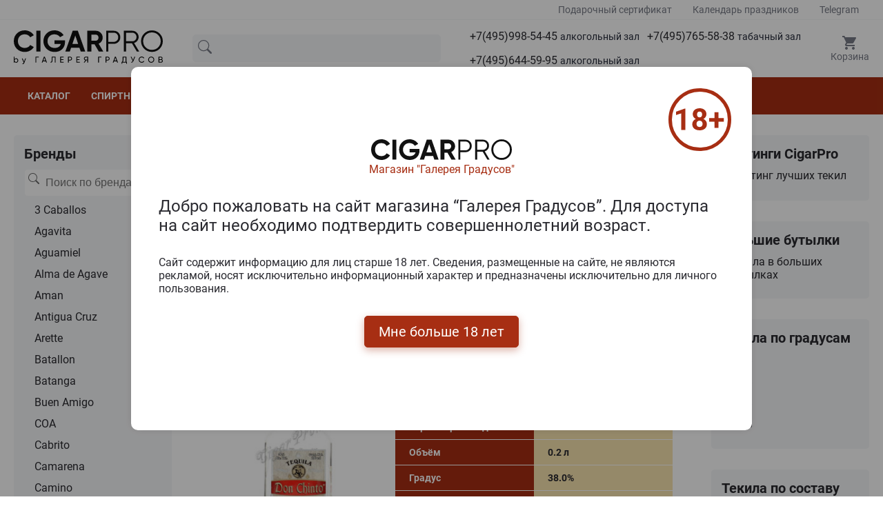

--- FILE ---
content_type: text/html; charset=UTF-8
request_url: https://www.cigarpro.ru/drinks/tequila/don-chinto/
body_size: 18725
content:
<!DOCTYPE html>
<html lang="ru">

<head>
    <link rel="icon" href="/favicon.svg" type="image/svg-xml">
    <meta charset="utf-8">
    <meta name="viewport" content="width=device-width, initial-scale=1">
    <meta name="csrf-token" content="u4tHr7F8J034uOtUHdvo6SH0PAY1egIaOF7zYXZA">

    <title>Купить текилу Дон Чинто в Москве - цена на текилу Don Chinto | Cigarpro.ru</title>

    <meta name="description" content="&quot;Купить текилу Дон Чинто можно в магазине &quot;&quot;Галерея Градусов&quot;&quot;! Широкий ассортимент, подробное описание, цены на текилу Don Chinto. ? +7(495)998-54-45&quot;">

    
    <link rel="stylesheet" href="/css/app.css?id=09dac38c7016c7d0d3f6e2ea1ccf4fd3">

    <!-- Scripts -->
    
    
        <link rel="canonical" href="https://www.cigarpro.ru/drinks/tequila/don-chinto/">
</head>

<body>
<header id="header">
        <div class="header-top">
            <div class="container">
                <div class="header-top__inner">
                    <a href="/gift/gift-certificate/">
                        Подарочный сертификат
                    </a>
                    <a href="/holiday-calendar/">
                        Календарь праздников
                    </a>
                    
                    <a href="https://t.me/+79856445995/" rel="nofollow">
                        Telegram
                    </a>
                </div>
            </div>
        </div>
        <div class="container">
            <div class="header__wrapper">
                <div class="logo">
                    <a href="/" title="CigarPro - интернет магазин сигар и спиртных напиток">
                        <img src="/images/site/logo.svg" alt="Логотип CigarPro">
                    </a>
                </div>
                <div class="search">
                    <form class="search__form" action="/search-new">
                                                <input type="text" name="searchStr" class="input" placeholder="" title="Введите ключевые слова которые вы хотите найти." id="searchbox" value="">
                        <div class="search__barcode-scanner">

                        <a href="/barcode-scanner/" class="barcode-scanner-btn">
                            <svg class="svg-icon" style="width: 2em; height: 2em; vertical-align: middle; fill: currentColor; overflow: hidden;" viewBox="0 0 1024 1024" version="1.1" xmlns="http://www.w3.org/2000/svg">
                                <path d="M170.666667 256 256 256 256 768 170.666667 768 170.666667 256M298.666667 256 341.333333 256 341.333333 768 298.666667 768 298.666667 256M384 256 512 256 512 768 384 768 384 256M554.666667 256 597.333333 256 597.333333 768 554.666667 768 554.666667 256M682.666667 256 768 256 768 768 682.666667 768 682.666667 256M810.666667 256 853.333333 256 853.333333 768 810.666667 768 810.666667 256M85.333333 170.666667 85.333333 341.333333 0 341.333333 0 170.666667C0 123.733333 38.4 85.333333 85.333333 85.333333L256 85.333333 256 170.666667 85.333333 170.666667M938.666667 85.333333C985.6 85.333333 1024 123.733333 1024 170.666667L1024 341.333333 938.666667 341.333333 938.666667 170.666667 768 170.666667 768 85.333333 938.666667 85.333333M85.333333 682.666667 85.333333 853.333333 256 853.333333 256 938.666667 85.333333 938.666667C38.4 938.666667 0 900.266667 0 853.333333L0 682.666667 85.333333 682.666667M938.666667 853.333333 938.666667 682.666667 1024 682.666667 1024 853.333333C1024 900.266667 985.6 938.666667 938.666667 938.666667L768 938.666667 768 853.333333 938.666667 853.333333Z"  />
                            </svg>
                        </a>
                        </div>
                        <div class="search__close" style="">
                            <svg class="svg-icon" style="width: 2rem; height: 2rem; vertical-align: middle; fill: currentColor; overflow: hidden;" viewBox="0 0 1024 1024" version="1.1" xmlns="http://www.w3.org/2000/svg"><path d="M933.60766 955.85804 812.270296 955.85804c-11.178032 0-20.222382-9.083889-20.222382-20.221554 0-11.178597 9.044351-20.222577 20.222382-20.222577l101.113958 0 0-101.109816c0-11.177574 9.045374-20.221554 20.223406-20.221554 11.138121 0 20.222382 9.04398 20.222382 20.221554l0 121.331369C953.829019 946.774151 944.744758 955.85804 933.60766 955.85804zM933.60766 713.195302c-11.178032 0-20.223406-9.084912-20.223406-20.222577L913.384254 571.642378c0-11.177574 9.045374-20.222577 20.223406-20.222577 11.138121 0 20.222382 9.045003 20.222382 20.222577L953.830042 692.972724C953.829019 704.110389 944.744758 713.195302 933.60766 713.195302zM933.60766 470.532563c-11.178032 0-20.223406-9.083889-20.223406-20.221554L913.384254 328.97964c0-11.17655 9.045374-20.221554 20.223406-20.221554 11.138121 0 20.222382 9.045003 20.222382 20.221554l0 121.331369C953.829019 461.448674 944.744758 470.532563 933.60766 470.532563zM933.60766 227.870848c-11.178032 0-20.223406-9.083889-20.223406-20.222577l0-101.108792-101.113958 0c-11.178032 0-20.222382-9.083889-20.222382-20.221554 0-11.177574 9.044351-20.221554 20.222382-20.221554l121.336341 0c11.138121 0 20.222382 9.04398 20.222382 20.221554l0 121.330346C953.829019 218.786958 944.744758 227.870848 933.60766 227.870848zM690.933955 955.85804 569.598638 955.85804c-11.178032 0-20.223406-9.083889-20.223406-20.221554 0-11.178597 9.045374-20.222577 20.223406-20.222577L690.933955 915.413909c11.138121 0 20.223406 9.04398 20.223406 20.222577C711.157361 946.774151 702.072076 955.85804 690.933955 955.85804zM690.933955 106.539478 569.598638 106.539478c-11.178032 0-20.223406-9.083889-20.223406-20.221554 0-11.177574 9.045374-20.221554 20.223406-20.221554L690.933955 66.096371c11.138121 0 20.223406 9.04398 20.223406 20.221554C711.157361 97.455589 702.072076 106.539478 690.933955 106.539478zM448.262297 106.539478 326.925956 106.539478c-11.177008 0-20.222382-9.083889-20.222382-20.221554 0-11.177574 9.045374-20.221554 20.222382-20.221554l121.336341 0c11.138121 0 20.222382 9.04398 20.222382 20.221554C468.484679 97.455589 459.399395 106.539478 448.262297 106.539478zM205.589615 955.85804 84.254298 955.85804c-11.178032 0-20.222382-9.083889-20.222382-20.221554L64.031916 814.305117c0-11.177574 9.044351-20.221554 20.222382-20.221554 11.157565 0 20.222382 9.04398 20.222382 20.221554l0 101.109816 101.113958 0c11.157565 0 20.222382 9.04398 20.222382 20.222577C225.813021 946.774151 216.748203 955.85804 205.589615 955.85804zM205.589615 106.539478l-101.113958 0 0 101.108792c0 11.137665-9.064818 20.222577-20.222382 20.222577-11.178032 0-20.222382-9.083889-20.222382-20.222577L64.030892 86.317924c0-11.177574 9.044351-20.221554 20.222382-20.221554l121.336341 0c11.157565 0 20.222382 9.04398 20.222382 20.221554C225.813021 97.455589 216.748203 106.539478 205.589615 106.539478zM84.254298 308.758086c11.157565 0 20.222382 9.045003 20.222382 20.221554l0 121.331369c0 11.137665-9.064818 20.221554-20.222382 20.221554-11.178032 0-20.222382-9.083889-20.222382-20.221554L64.031916 328.97964C64.030892 317.80309 73.076266 308.758086 84.254298 308.758086zM84.254298 551.419801c11.157565 0 20.222382 9.045003 20.222382 20.222577L104.47668 692.972724c0 11.137665-9.064818 20.222577-20.222382 20.222577-11.178032 0-20.222382-9.084912-20.222382-20.222577L64.031916 571.642378C64.030892 560.464805 73.076266 551.419801 84.254298 551.419801zM700.49305 661.534711l-40.998396 40.996716c-7.504212 7.502881-19.748572 7.502881-27.291671 0L516.118465 586.453712 400.035993 702.531428c-7.544122 7.502881-19.788483 7.502881-27.292695 0l-40.998396-40.996716c-7.504212-7.503904-7.504212-19.747763 0-27.290553l116.122382-116.079762L331.744902 402.125567c-7.504212-7.582699-7.504212-19.786649 0-27.330462l40.998396-40.956807c7.504212-7.543813 19.748572-7.543813 27.292695 0l116.082471 116.077715 116.084518-116.077715c7.543099-7.543813 19.787459-7.543813 27.291671 0l40.998396 40.956807c7.504212 7.543813 7.504212 19.747763 0 27.330462L584.369645 518.164397l116.123405 116.079762C707.997262 641.786948 707.997262 654.030807 700.49305 661.534711zM326.925956 915.413909l121.336341 0c11.138121 0 20.222382 9.04398 20.222382 20.222577 0 11.137665-9.084261 20.221554-20.222382 20.221554L326.925956 955.85804c-11.177008 0-20.222382-9.083889-20.222382-20.221554C306.703574 924.45789 315.747925 915.413909 326.925956 915.413909z"  /></svg>
                        </div>
                        <svg class="icon search__icon">
                            <use xlink:href="/images/site/sprite.svg#search"></use>
                        </svg>
                    </form>
                    <div class="search__result-dynamic"></div>
                </div>
                <div class="phone">
                    <div class="phone__icon">
                        <svg class="icon">
                            <use xlink:href="/images/site/sprite.svg#phone"></use>
                        </svg>
                        <span>Телефон</span>
                    </div>
                    <div class="phone__wrapper">
                        <div class="phone__item">
                            <a href="tel:+74959985445">+7(495)998-54-45 <span>алкогольный зал</span></a>
                        </div>
                        <div class="phone__item">
                            <a href="tel:+74957655838">+7(495)765-58-38 <span>табачный зал</span></a>
                        </div>
                        
                        <div class="phone__item">
                            <a href="tel:+74956445995">+7(495)644-59-95 <span>алкогольный зал</span></a>
                        </div>
                        
                        <div class="phone__item whatsapp">
                            <div>
                                <svg class="icon">
                                    <use xlink:href="/images/site/sprite.svg#telegram-color"></use>
                                </svg>
                            </div>
                            <a href="https://t.me/+79856445995/">Написать в Telegram</a>
                        </div>
                        <div class="phone__item whatsapp">
                            <div style="padding: 3px;">
                                <img src="/images/site/max-messenger-sign-logo.png" alt="" style="height: 18px">
                            </div>
                            <a href="https://t.me/+79856445995/">Написать в Max</a>
                        </div>
                    </div>
                    <div class="phone-contact__wrapper">
                        <div class="phone__item">
                            <a href="tel:+74959985445">+7(495)998-54-45 <span>алкогольный зал</span></a>
                        </div>
                        <div class="phone__item">
                            <a href="tel:+74957655838">+7(495)765-58-38 <span>табачный зал</span></a>
                        </div>
                        
                        <div class="phone__item">
                            <a href="tel:+74956445995">+7(495)644-59-95 <span>алкогольный зал</span></a>
                        </div>
                        
                        <div class="phone__item whatsapp">
                            <div>
                                <svg class="icon">
                                    <use xlink:href="/images/site/sprite.svg#telegram-color"></use>
                                </svg>
                            </div>
                            <a href="https://t.me/+79856445995/">Написать в Telegram</a>
                        </div>
                        <div class="phone__item whatsapp">
                            <div style="padding: 3px;">
                                <img src="/images/site/max-messenger-sign-logo.png" alt="" style="height: 18px">
                            </div>
                            <a href="https://t.me/+79856445995/">Написать в Max</a>
                        </div>
                        <div class="phone__item">
                            <a href="https://yandex.ru/maps/org/galereya_gradusov/1314001680" targe="_blank" style="color: blue; text-decoration: underline;">
                                Магазин "Галерея Градусов"<br>ул. Серпуховский вал, д. 5, Москва
                            </a>
                        </div>
                    </div>
                </div>
                <div class="cart">
                    <div class="cart__icon">
                        <svg class="icon">
                            <use xlink:href="/images/site/sprite.svg#cart"></use>
                        </svg>
                        <span>Корзина</span>
                        <span class="cart__counter" style="display: none;"></span>
                    </div>
                    <div class="mini-cart">
                        <div class="mini-cart_div">
                            <div class="mini-cart__title"><a href="/cart/">Заявка</a></div>
                            <div class="mini-cart__wrap"></div>
                            <div class="mini-cart__total">Итого: 0 руб.</div>
                            <a href="/cart/" class="primary-btn">Оформить заявку</a>
                        </div>
                    </div>

                    
                </div>
            </div>
        </div>
        <nav id="menu">
            <div class="container">
                <ul class="menu-contaier">
                    <li class="menu-contaier-item"><a href="/">Каталог</a></li>
                    <li class="menu-contaier-item menu-dropdown">
                        <div class="menu-dropdown-btn">
                            <span>Спиртные напитки</span>
                            <svg class="icon menu-dropdown-icon">
                                <use xlink:href="/images/site/sprite.svg#arrow-down"></use>
                            </svg>
                        </div>
                        <div class="menu-dropdown-close-btn">
                            <svg class="icon menu-dropdown-icon">
                                <use xlink:href="/images/site/sprite.svg#close"></use>
                            </svg>
                        </div>
                        <ul class="menu-dropdown-list">
                            <li class="menu-dropdown-list-item"><a href="/drinks/absinthe/">Абсент</a></li>
                            <li class="menu-dropdown-list-item"><a href="/drinks/icewine/">Айсвайн</a></li>
                            <li class="menu-dropdown-list-item"><a href="/drinks/aperitifs/">Аперитивы</a></li>
                            <li class="menu-dropdown-list-item"><a href="/drinks/armagnac/">Арманьяк</a></li>
                            <li class="menu-dropdown-list-item"><a href="/drinks/baijiu/">Байцзю</a></li>
                            <li class="menu-dropdown-list-item"><a href="/drinks/bitter/">Биттер</a></li>
                            <li class="menu-dropdown-list-item"><a href="/drinks/brandy/">Бренди</a></li>
                            <li class="menu-dropdown-list-item"><a href="/drinks/brandy-de-jerez/">Бренди де Херес</a></li>
                            <li class="menu-dropdown-list-item"><a href="/drinks/vermouth/">Вермут</a></li>
                            <li class="menu-dropdown-list-item"><a href="/drinks/wine/">Вино</a></li>
                            <li class="menu-dropdown-list-item"><a href="/drinks/whisky/">Виски</a></li>
                            <li class="menu-dropdown-list-item"><a href="/drinks/vodka/">Водка</a></li>
                            <li class="menu-dropdown-list-item"><a href="/drinks/grappa/">Граппа</a></li>
                            <li class="menu-dropdown-list-item"><a href="/drinks/gin/">Джин</a></li>
                            <li class="menu-dropdown-list-item"><a href="/drinks/distillates/">Дистилляты (фруктовые и злаковые)</a></li>
                            <li class="menu-dropdown-list-item"><a href="/drinks/sparkling-wines/">Игристое вино</a></li>
                            <li class="menu-dropdown-list-item"><a href="/drinks/calvados/">Кальвадос</a></li>
                            <li class="menu-dropdown-list-item"><a href="/drinks/cachaca/">Кашаса</a></li>
                            <li class="menu-dropdown-list-item"><a href="/drinks/cocktails/">Коктейли (на основе спиртных напитков)</a></li>
                            <li class="menu-dropdown-list-item"><a href="/drinks/cognac/">Коньяк</a></li>
                            <li class="menu-dropdown-list-item"><a href="/drinks/liqueur/">Ликер</a></li>
                            <li class="menu-dropdown-list-item"><a href="/drinks/limoncello/">Лимончелло</a></li>
                            <li class="menu-dropdown-list-item"><a href="/drinks/madeira/">Мадейра вино</a></li>
                            <li class="menu-dropdown-list-item"><a href="/drinks/malaga/">Малага</a></li>
                            <li class="menu-dropdown-list-item"><a href="/drinks/marsala/">Марсала</a></li>
                            <li class="menu-dropdown-list-item"><a href="/drinks/medovuha/">Медовуха и Медостав</a></li>
                            <li class="menu-dropdown-list-item"><a href="/drinks/mezcal/">Мескаль</a></li>
                            <li class="menu-dropdown-list-item"><a href="/drinks/tinctures/">Настойки</a></li>
                            <li class="menu-dropdown-list-item"><a href="/drinks/eau-de-vie/">О-де-ви</a></li>
                            <li class="menu-dropdown-list-item"><a href="/drinks/beer/">Пиво</a></li>
                            <li class="menu-dropdown-list-item"><a href="/drinks/pineau-des-charentes/">Пино де Шарант</a></li>
                            <li class="menu-dropdown-list-item"><a href="/drinks/pisco/">Писко</a></li>
                            <li class="menu-dropdown-list-item"><a href="/drinks/pommeaudenormandie/">Поммо де Норманди</a></li>
                            <li class="menu-dropdown-list-item"><a href="/drinks/porto/">Портвейн</a></li>
                            <li class="menu-dropdown-list-item"><a href="/drinks/rakija/">Ракия</a></li>
                            <li class="menu-dropdown-list-item"><a href="/drinks/rum/">Ром</a></li>
                            <li class="menu-dropdown-list-item"><a href="/drinks/sake/">Саке</a></li>
                            <li class="menu-dropdown-list-item"><a href="/drinks/sambuca/">Самбука</a></li>
                            <li class="menu-dropdown-list-item"><a href="/drinks/cidre/">Сидр</a></li>
                            <li class="menu-dropdown-list-item"><a href="/drinks/syrups/">Сиропы</a></li>
                            <li class="menu-dropdown-list-item"><a href="/drinks/shochu/">Сётю</a></li>
                            <li class="menu-dropdown-list-item"><a href="/drinks/tequila/">Текила</a></li>
                            <li class="menu-dropdown-list-item"><a href="/drinks/tutovka/">Тутовка (тутовая водка)</a></li>
                            <li class="menu-dropdown-list-item"><a href="/drinks/ouzo/">Узо</a></li>
                            <li class="menu-dropdown-list-item"><a href="/drinks/flocdecascogne/">Флок де Гасконь</a></li>
                            <li class="menu-dropdown-list-item"><a href="/drinks/sherry/">Херес</a></li>
                            <li class="menu-dropdown-list-item"><a href="/drinks/chacha/">Чача</a></li>
                            <li class="menu-dropdown-list-item"><a href="/drinks/champagne/">Шампанское</a></li>
                            <li class="menu-dropdown-list-item"><a href="/drinks/schnapps/">Шнапс</a></li>
                            <li class="menu-dropdown-list-item"><a href="/drinks/alcoholomination/">Алкоминималистика</a></li>
                            <li class="menu-dropdown-list-item"><a href="/drinks/big-bottles/">Большие бутылки</a></li>
                        </ul>
                    </li>
                    <li class="menu-contaier-item"><a href="/cigar/">Сигары</a></li>
                    <li class="menu-contaier-item"><a href="/sale/">Акции</a></li>
                    <li class="menu-contaier-item"><a href="/gift-sets/">Подарочные наборы</a></li>
                    <li class="menu-contaier-item"><a href="/content/pokupka-i-oplata/">Покупка и оплата</a></li>
                    <li class="menu-contaier-item"><a href="/content/kontaktnaya-informaciya/">Контакты</a></li>
                </ul>
            </div>
        </nav>
        <div class="mob-header">
            <div class="mob-header__col mob-header__col--1 menu-nav-btn">
                <svg class="icon">
                    <use xlink:href="/images/site/sprite.svg#burger"></use>
                </svg>
            </div>
            <div class="mob-header__col mob-header__col--2">
                <a href="/" title="CigarPro - интернет магазин сигар и спиртных напиток">
                    <img src="/images/site/logo.svg" alt="Логотип CigarPro">
                </a>
            </div>
            <div class="mob-header__col mob-header__col--3">
                <div class="mob-search-btn">
                     <svg class="svg-icon" style="width: 1.5rem; height: 1.5rem; vertical-align: middle; fill: fill: var(--gray-700);  overflow: hidden;" viewBox="0 0 1024 1024" version="1.1" xmlns="http://www.w3.org/2000/svg"><path d="M959.9 857.3L745.8 666.9c38.9-58.6 61.6-128.9 61.6-204.4 0-204.3-166.2-370.6-370.6-370.6S66.3 258.2 66.3 462.5s166.2 370.6 370.6 370.6c94.1 0 180.1-35.3 245.6-93.3l213.4 189.7 64-72.2z m-523.1-96.6c-164.4 0-298.2-133.8-298.2-298.2s133.8-298.2 298.2-298.2S735 298.1 735 462.5 601.2 760.7 436.8 760.7z"  /></svg>
                </div>
                <div class="mob-phone-btn">
                    <svg class="svg-icon" style="width: 1.4rem; height: 1.4rem; vertical-align: middle; fill: fill: var(--gray-700); overflow: hidden;" viewBox="0 0 1024 1024" version="1.1" xmlns="http://www.w3.org/2000/svg"><path d="M621.757 673.43c22.617-31.703 34.744-46.767 47.935-58.103 16.445-14.133 31.625-20.003 54.5-23.61 23.083-3.646 41.382-1.284 64.29 9.076 16.777 7.587 32.627 17.058 82.123 48.201l-0.003-0.002c42.163 26.525 67.652 46.279 83.501 65.851 18.533 22.886 24.71 46.673 20.694 73.304-3.316 56.063-43.95 129.32-92.86 164.004l-0.186 0.132-0.188 0.13c-61.317 42.533-166.303 44.912-279.717 9.437-122.32-38.26-244.82-116.71-346.36-228.524C158.645 626.69 99.071 524.957 69.84 429.178c-11.407-37.376-17.725-72.42-19.927-105.372-1.602-23.956-1-43.412 1.013-64.185l0.04-0.408 0.046-0.406c3.04-26.27 9.244-48.557 20.532-69.3 12.596-23.149 30.964-42.942 55.802-59.925 45.098-35.888 95.061-55.344 135.471-54.542 10.793 0.218 18.743 1.036 27.516 3.477 11.199 3.116 21.22 8.492 30.665 16.297 13.657 11.287 25.895 26.86 48.511 59.847 28.18 38.666 46.456 71.21 56.524 99.216 8.56 23.812 10.998 43.338 9.264 61.897l-0.012 0.133-0.014 0.134c-1.997 20.065-8.332 37.303-18.878 52.258-7.892 11.19-16.248 19.163-29.354 29.621-0.954 0.761-1.905 1.515-3.207 2.542l-1.533 1.21-1.485 1.173a320.024 320.024 0 0 0-5.458 4.396 151.177 151.177 0 0 0-3.433 2.92 236.505 236.505 0 0 0-3.205 4.207c-10.678 14.361-13.636 23.359-10.743 38.564 5.37 28.22 30.901 68.776 83.624 123.197 61.503 58.95 109.633 90.651 144.547 100.758 11.077 3.206 19.346 3.794 25.4 2.738 3.31-0.577 5.464-1.547 7.118-2.799 1.041-0.788-0.19 0.625 3.092-3.397z m263.957 96.793c-8.166-10.085-27.432-25.016-61.971-46.744-45.01-28.32-60.109-37.342-71.523-42.504-7.098-3.21-8.013-3.329-14.31-2.334-8.113 1.28-8.569 1.456-10.861 3.426-6.033 5.184-15.557 17.064-34.473 43.619l-0.863 1.211-0.943 1.15c1.705-2.08-2.45 3.19-4.85 5.885a98.117 98.117 0 0 1-14.14 13.057c-27.592 20.888-65.156 27.438-110.102 14.428-50.771-14.697-110.419-54.034-181.581-122.343l-0.562-0.54-0.543-0.559c-63.979-65.921-98.278-120.317-107.465-168.592-4.415-23.205-3.014-44.836 3.6-64.954 5.125-15.588 12.53-28.523 22.973-42.568 1.988-2.673 3.383-4.481 6.768-8.817l2.13-2.729 2.532-2.362c3.078-2.873 6.253-5.639 9.74-8.523 2.12-1.754 4.22-3.442 6.932-5.588-0.385 0.305 4.686-3.698 5.95-4.707 12.607-10.06 14.648-12.91 15.539-21.668 0.515-5.732-0.323-12.287-4.469-23.82-6.996-19.46-21.382-45.042-45.176-77.632l-0.39-0.533-0.372-0.544c-17.263-25.197-26.485-37.09-31.69-41.728-1.088-0.085-2.551-0.148-4.535-0.194-7.384-0.14-18.473 2.116-31.125 7.088-15.768 6.197-32.443 15.966-48.849 29.183l-1.49 1.2-1.588 1.067c-26.085 17.513-35.794 35.23-39.53 66.971-1.553 16.192-1.994 30.944-0.76 49.412 1.76 26.318 6.88 54.713 16.292 85.554 25.318 82.96 78.27 173.384 166.622 270.674 91.047 100.258 200.139 170.122 307.485 203.698 46.612 14.58 90.747 21.46 128.32 20.608 33.355-0.756 59.314-7.593 74.786-18.238 13.212-9.435 27.364-26.586 38.455-46.854 10.579-19.33 16.886-38.907 17.319-51.382l0.109-3.137 0.553-3.09c0.186-1.04 0.28-1.802 0.312-2.329-0.414-0.767-1.134-1.833-2.256-3.218z"  /></svg>
                    
                </div>
                
            </div>
        </div>
        <div class="mob-menu" style="transform: translateY(0px)">
            <div class="mob-menu__item" style="text-align: center;">
                <a href="/" style="position: relative; top: -3px;">
                    <svg class="icon mob-menu__icon">
                        <use xlink:href="/images/site/sprite.svg#home"></use>
                    </svg>
                    <div style="font-size: 13px;">Главная</div>
                </a>
            </div>
            <div class="mob-menu__item menu-nav-btn">
                <svg class="icon mob-menu__icon">
                    <use xlink:href="/images/site/sprite.svg#burger"></use>
                </svg>
                <span>Меню</span>
            </div>
            <div class="mob-menu__item">
                <a href="/barcode-scanner/" style="text-align: center;" class="barcode-scanner-btn">
                    <svg class="svg-icon" style="width: 1.35rem; height: 1.35rem; vertical-align: middle; fill: currentColor; overflow: hidden; position: relative; top: -3px" viewBox="0 0 1024 1024" version="1.1" xmlns="http://www.w3.org/2000/svg">
                        <path d="M170.666667 256 256 256 256 768 170.666667 768 170.666667 256M298.666667 256 341.333333 256 341.333333 768 298.666667 768 298.666667 256M384 256 512 256 512 768 384 768 384 256M554.666667 256 597.333333 256 597.333333 768 554.666667 768 554.666667 256M682.666667 256 768 256 768 768 682.666667 768 682.666667 256M810.666667 256 853.333333 256 853.333333 768 810.666667 768 810.666667 256M85.333333 170.666667 85.333333 341.333333 0 341.333333 0 170.666667C0 123.733333 38.4 85.333333 85.333333 85.333333L256 85.333333 256 170.666667 85.333333 170.666667M938.666667 85.333333C985.6 85.333333 1024 123.733333 1024 170.666667L1024 341.333333 938.666667 341.333333 938.666667 170.666667 768 170.666667 768 85.333333 938.666667 85.333333M85.333333 682.666667 85.333333 853.333333 256 853.333333 256 938.666667 85.333333 938.666667C38.4 938.666667 0 900.266667 0 853.333333L0 682.666667 85.333333 682.666667M938.666667 853.333333 938.666667 682.666667 1024 682.666667 1024 853.333333C1024 900.266667 985.6 938.666667 938.666667 938.666667L768 938.666667 768 853.333333 938.666667 853.333333Z"  />
                    </svg>
                    <div style="position: relative; top: -2px; font-size: 13px;">Штрихкод</div>
                </a>
                

            </div>
            <div class="mob-menu__item contact-btn">
                
                    <svg class="icon mob-menu__icon">
                        <use xlink:href="/images/site/sprite.svg#phone"></use>
                    </svg>
                    <div style="margin-top: 4px; color: #fff; font-size: 13px;">Контакты</div>
                
            </div>
            <div class="mob-menu__item mob-cart-btn">
                <svg class="icon mob-menu__icon">
                    <use xlink:href="/images/site/sprite.svg#cart"></use>
                </svg>
                <span>Корзина</span>
                <span class="cart__counter" style="display: none; border: 1px solid #fff"></span>
            </div>
        </div>
    </header>
    <div class="mob-overlay"></div>
    <div class="overlay"></div>
    <main>
        <div class="container">
            <div class="row">
                <div class="sidebar left-sidebar">
                        <div class="link-block sf">
                                <div class="link-block__title ">Бренды</div>
                                <div class="link-block__search">
                                    <form class="link-block__form" action="https://www.cigarpro.ru/search">
                                        <input type="text" name="searchStr" class="input" placeholder="Поиск по брендам" title="Введите ключевые слова которые вы хотите найти." id="searchbox-brand">
                                        <svg class="search__icon" width="17" height="16" viewBox="0 0 17 16" fill="none" xmlns="http://www.w3.org/2000/svg">
                                            <g clip-path="url(#clip0_628_164111)">
                                                <path d="M11.7468 10.3421C12.7151 9.02083 13.1488 7.38264 12.9611 5.7553C12.7734 4.12796 11.9782 2.63149 10.7346 1.56528C9.49092 0.499068 7.89055 -0.0582491 6.25364 0.00482408C4.61673 0.0678972 3.06399 0.746709 1.90607 1.90545C0.748156 3.0642 0.0704546 4.61742 0.00855278 6.25438C-0.053349 7.89134 0.505113 9.49131 1.57221 10.7342C2.63931 11.9771 4.13635 12.7712 5.76382 12.9577C7.3913 13.1442 9.02919 12.7094 10.3498 11.7401H10.3488C10.3788 11.7801 10.4108 11.8181 10.4468 11.8551L14.2968 15.7051C14.4843 15.8928 14.7387 15.9983 15.004 15.9983C15.2692 15.9984 15.5237 15.8932 15.7113 15.7056C15.8989 15.5181 16.0044 15.2638 16.0045 14.9985C16.0046 14.7332 15.8993 14.4788 15.7118 14.2911L11.8618 10.4411C11.8261 10.405 11.7876 10.3715 11.7468 10.3411V10.3421ZM12.0048 6.49815C12.0048 7.22042 11.8625 7.93562 11.5861 8.60291C11.3097 9.2702 10.9046 9.87651 10.3939 10.3872C9.88317 10.898 9.27685 11.3031 8.60956 11.5795C7.94227 11.8559 7.22707 11.9981 6.5048 11.9981C5.78253 11.9981 5.06734 11.8559 4.40005 11.5795C3.73275 11.3031 3.12644 10.898 2.61572 10.3872C2.10499 9.87651 1.69987 9.2702 1.42347 8.60291C1.14707 7.93562 1.0048 7.22042 1.0048 6.49815C1.0048 5.03946 1.58427 3.64051 2.61572 2.60906C3.64717 1.57761 5.04611 0.998147 6.5048 0.998147C7.96349 0.998147 9.36244 1.57761 10.3939 2.60906C11.4253 3.64051 12.0048 5.03946 12.0048 6.49815Z" fill="#696969">
                                                </path>
                                            </g>
                                            <defs>
                                                <clipPath id="clip0_628_164111">
                                                    <rect width="16" height="16" fill="white" transform="translate(0.00390625)">
                                                    </rect>
                                                </clipPath>
                                            </defs>
                                        </svg>
                                    </form>
                                </div>
                                <ul class="link-block__list">
                                    <li><a href="/drinks/tequila/3-caballos/" data-search="3 caballos 3 кабаллос" class="link-block__link">3 Caballos</a></li><li><a href="/drinks/tequila/agavita/" data-search="agavita агавита" class="link-block__link">Agavita</a></li><li><a href="/drinks/tequila/aguamiel/" data-search="aguamiel агуамиел" class="link-block__link">Aguamiel</a></li><li><a href="/drinks/tequila/alma-de-agave/" data-search="alma de agave алма де агаве" class="link-block__link">Alma de Agave</a></li><li><a href="/drinks/tequila/aman/" data-search="aman аман" class="link-block__link">Aman</a></li><li><a href="/drinks/tequila/antigua-cruz/" data-search="antigua cruz антигуа цруз" class="link-block__link">Antigua Cruz</a></li><li><a href="/drinks/tequila/arette/" data-search="arette аретте" class="link-block__link">Arette</a></li><li><a href="/drinks/tequila/batallon/" data-search="batallon баталлон" class="link-block__link">Batallon</a></li><li><a href="/drinks/tequila/batanga/" data-search="batanga батанга" class="link-block__link">Batanga</a></li><li><a href="/drinks/tequila/buen-amigo/" data-search="buen amigo буен амиго" class="link-block__link">Buen Amigo</a></li><li><a href="/drinks/tequila/coa/" data-search="coa цоа" class="link-block__link">COA</a></li><li><a href="/drinks/tequila/cabrito/" data-search="cabrito кабрито" class="link-block__link">Cabrito</a></li><li><a href="/drinks/tequila/camarena/" data-search="camarena камарена" class="link-block__link">Camarena</a></li><li><a href="/drinks/tequila/camino/" data-search="camino камино" class="link-block__link">Camino</a></li><li><a href="/drinks/tequila/campoazul/" data-search="campo azul кампо азул" class="link-block__link">Campo Azul</a></li><li><a href="/drinks/tequila/carrera/" data-search="carrera каррера" class="link-block__link">Carrera</a></li><li><a href="/drinks/tequila/casa-vieja/" data-search="casa vieja каса виеджа" class="link-block__link">Casa Vieja</a></li><li><a href="/drinks/tequila/casamigos/" data-search="casamigos касамигос" class="link-block__link">Casamigos</a></li><li><a href="/drinks/tequila/casco-viejo/" data-search="casco viejo касцо виеджо" class="link-block__link">Casco Viejo</a></li><li><a href="/drinks/tequila/cava-de-oro/" data-search="cava de oro кава де оро" class="link-block__link">Cava de Oro</a></li><li><a href="/drinks/tequila/casadores/" data-search="cazadores казадорес" class="link-block__link">Cazadores</a></li><li><a href="/drinks/tequila/cazcabel/" data-search="cazcabel казкабел" class="link-block__link">Cazcabel</a></li><li><a href="/drinks/tequila/cenote/" data-search="cenote ценоте" class="link-block__link">Cenote</a></li><li><a href="/drinks/tequila/centinela/" data-search="centinela центинела" class="link-block__link">Centinela</a></li><li><a href="/drinks/tequila/clandestina/" data-search="clandestina цландестина" class="link-block__link">Clandestina</a></li><li><a href="/drinks/tequila/clase-azul/" data-search="clase azul цласе азул" class="link-block__link">Clase Azul</a></li><li><a href="/drinks/tequila/codigo/" data-search="codigo цодиго" class="link-block__link">Codigo</a></li><li><a href="/drinks/tequila/corralejo/" data-search="corralejo цорраледжо" class="link-block__link">Corralejo</a></li><li><a href="/drinks/tequila/cruzplata/" data-search="cruzplata црузплата" class="link-block__link">Cruzplata</a></li><li><a href="/drinks/tequila/cuerno-de-toro/" data-search="cuerno de toro цуерно де торо" class="link-block__link">Cuerno de Toro</a></li><li><a href="/drinks/tequila/curado/" data-search="curado цурадо" class="link-block__link">Curado</a></li><li><a href="/drinks/tequila/de-los-dorados/" data-search="de los dorados де лос дорадос" class="link-block__link">De Los Dorados</a></li><li><a href="/drinks/tequila/dead-mans-fingers/" data-search="dead man's fingers дид ман'с фингерс" class="link-block__link">Dead Man's Fingers</a></li><li><a href="/drinks/tequila/defrente/" data-search="defrente дефренте" class="link-block__link">Defrente</a></li><li><a href="/drinks/tequila/don-agustin-reserva/" data-search="don agustin дон агустин" class="link-block__link">Don Agustin</a></li><li><a href="/drinks/tequila/don-alejandro/" data-search="don alejandro дон аледжандро" class="link-block__link">Don Alejandro</a></li><li><a href="/drinks/tequila/don-angel/" data-search="don angel дон ангел" class="link-block__link">Don Angel</a></li><li><a href="/drinks/tequila/don-chicho/" data-search="don chicho дон чичо" class="link-block__link">Don Chicho</a></li><li><a href="/drinks/tequila/don-chinto/" data-search="don chinto дон чинто" class="link-block__link active">Don Chinto</a></li><li><a href="/drinks/tequila/don-cortez/" data-search="don cortez дон цортез" class="link-block__link">Don Cortez</a></li><li><a href="/drinks/tequila/don-cruzado/" data-search="don cruzado дон црузадо" class="link-block__link">Don Cruzado</a></li><li><a href="/drinks/tequila/don-fernando/" data-search="don fernando дон фернандо" class="link-block__link">Don Fernando</a></li><li><a href="/drinks/tequila/don-julio/" data-search="don julio дон джулио" class="link-block__link">Don Julio</a></li><li><a href="/drinks/tequila/don-nacho/" data-search="don nacho дон начо" class="link-block__link">Don Nacho</a></li><li><a href="/drinks/tequila/don-ramon/" data-search="don ramon дон рамон" class="link-block__link">Don Ramon</a></li><li><a href="/drinks/tequila/don-roberto/" data-search="don roberto дон роберто" class="link-block__link">Don Roberto</a></li><li><a href="/drinks/tequila/dos-companeros/" data-search="dos companeros дос цомпанерос" class="link-block__link">Dos Companeros</a></li><li><a href="/drinks/tequila/dos-mexicanos/" data-search="dos mexicanos дос мексиканос" class="link-block__link">Dos Mexicanos</a></li><li><a href="/drinks/tequila/eagleshot/" data-search="eagleshot иглешот" class="link-block__link">EagleShot</a></li><li><a href="/drinks/tequila/el-charro/" data-search="el charro ел чарро" class="link-block__link">El Charro</a></li><li><a href="/drinks/tequila/el-destilador/" data-search="el destilador ел дестиладор" class="link-block__link">El Destilador</a></li><li><a href="/drinks/tequila/el-fumador/" data-search="el fumador ел фумадор" class="link-block__link">El Fumador</a></li><li><a href="/drinks/tequila/el-jimador/" data-search="el jimador ел джимадор" class="link-block__link">El Jimador</a></li><li><a href="/drinks/tequila/el-macho/" data-search="el macho ел мачо" class="link-block__link">El Macho</a></li><li><a href="/drinks/tequila/el-mayor/" data-search="el mayor ел мэйор" class="link-block__link">El Mayor</a></li><li><a href="/drinks/tequila/el-reformador/" data-search="el reformador ел реформадор" class="link-block__link">El Reformador</a></li><li><a href="/drinks/tequila/el-tequileno/" data-search="el tequileno ел текуилено" class="link-block__link">El Tequileno</a></li><li><a href="/drinks/tequila/especial-newton/" data-search="especial newton еспециал неоетон" class="link-block__link">Especial Newton</a></li><li><a href="/drinks/tequila/espolon/" data-search="espolon есполон" class="link-block__link">Espolon</a></li><li><a href="/drinks/tequila/estancia/" data-search="estancia естанциа" class="link-block__link">Estancia</a></li><li><a href="/drinks/tequila/feria-de-jalisco/" data-search="feria de jalisco фериа де джалисцо" class="link-block__link">Feria De Jalisco</a></li><li><a href="/drinks/tequila/fortaleza/" data-search="fortaleza форталеза" class="link-block__link">Fortaleza</a></li><li><a href="/drinks/tequila/gran-batallon/" data-search="gran batallon гран баталлон" class="link-block__link">Gran Batallon</a></li><li><a href="/drinks/tequila/grand-mayan/" data-search="grand mayan гранд мэйан" class="link-block__link">Grand Mayan</a></li><li><a href="/drinks/tequila/hacienda-la-capilla/" data-search="hacienda la capilla хациенда ла капилла" class="link-block__link">Hacienda La Capilla</a></li><li><a href="/drinks/tequila/hacienda-de-tepa/" data-search="hacienda de tepa хациенда де тепа" class="link-block__link">Hacienda de Tepa</a></li><li><a href="/drinks/tequila/herencia-historico/" data-search="herencia historico херенциа хисторицо" class="link-block__link">Herencia Historico</a></li><li><a href="/drinks/tequila/herencia-de-plata/" data-search="herencia de plata херенциа де плата" class="link-block__link">Herencia de Plata</a></li><li><a href="/drinks/tequila/herradura/" data-search="herradura херрадура" class="link-block__link">Herradura</a></li><li><a href="/drinks/tequila/hijos-de-villa/" data-search="hijos de villa хиджос де вилла" class="link-block__link">Hijos de Villa</a></li><li><a href="/drinks/tequila/ignite/" data-search="ignite игните" class="link-block__link">Ignite</a></li><li><a href="/drinks/tequila/ixa/" data-search="ixa икса" class="link-block__link">Ixa</a></li><li><a href="/drinks/tequila/jose-cuervo/" data-search="jose cuervo джосе цуерво" class="link-block__link">Jose Cuervo</a></li><li><a href="/drinks/tequila/kah/" data-search="kah ках" class="link-block__link">Kah</a></li><li><a href="/drinks/tequila/komos/" data-search="komos комос" class="link-block__link">Komos</a></li><li><a href="/drinks/tequila/la-cava-del-villano/" data-search="la cava del villano ла кава дел виллано" class="link-block__link">La Cava Del Villano</a></li><li><a href="/drinks/tequila/la-cofradia/" data-search="la cofradia ла цофрадиа" class="link-block__link">La Cofradia</a></li><li><a href="/drinks/tequila/la-escondida/" data-search="la escondida ла есцондида" class="link-block__link">La Escondida</a></li><li><a href="/drinks/tequila/la-morita/" data-search="la morita ла морита" class="link-block__link">La Morita</a></li><li><a href="/drinks/tequila/la-pavesa/" data-search="la pavesa ла павеса" class="link-block__link">La Pavesa</a></li><li><a href="/drinks/tequila/la-piedrecita/" data-search="la piedrecita ла пиедрецита" class="link-block__link">La Piedrecita</a></li><li><a href="/drinks/tequila/la-puerta-negra/" data-search="la puerta negra ла пуерта негра" class="link-block__link">La Puerta Negra</a></li><li><a href="/drinks/tequila/la-tilica/" data-search="la tilica ла тилика" class="link-block__link">La Tilica</a></li><li><a href="/drinks/tequila/laneta/" data-search="laneta ланета" class="link-block__link">Laneta</a></li><li><a href="/drinks/tequila/ley925/" data-search="ley 925 леы 925" class="link-block__link">Ley 925</a></li><li><a href="/drinks/tequila/legenda-del-milagro/" data-search="leyenda del milagro леыенда дел милагро" class="link-block__link">Leyenda del Milagro</a></li><li><a href="/drinks/tequila/libelula/" data-search="libelula либелула" class="link-block__link">Libelula</a></li><li><a href="/drinks/tequila/los-arango/" data-search="los arango лос аранго" class="link-block__link">Los Arango</a></li><li><a href="/drinks/tequila/los-cabos/" data-search="los cabos лос кабос" class="link-block__link">Los Cabos</a></li><li><a href="/drinks/tequila/los-tres-tonos/" data-search="los tres tonos лос трес тонос" class="link-block__link">Los Tres Tonos</a></li><li><a href="/drinks/tequila/maestro-dobel/" data-search="maestro dobel маестро добел" class="link-block__link">Maestro Dobel</a></li><li><a href="/drinks/tequila/maracame/" data-search="maracame маракаме" class="link-block__link">Maracame</a></li><li><a href="/drinks/tequila/maxximo-de-codorniz/" data-search="maxximo de codorniz максксимо де цодорниз" class="link-block__link">Maxximo de Codorniz</a></li><li><a href="/drinks/tequila/messicano/" data-search="messicano мессикано" class="link-block__link">Messicano</a></li><li><a href="/drinks/tequila/mi-tierra/" data-search="mi tierra ми тиерра" class="link-block__link">Mi Tierra</a></li><li><a href="/drinks/tequila/monte-alban/" data-search="monte alban монте албан" class="link-block__link">Monte Alban</a></li><li><a href="/drinks/tequila/montezuma/" data-search="montezuma монтезума" class="link-block__link">Montezuma</a></li><li><a href="/drinks/tequila/ocho/" data-search="ocho очо" class="link-block__link">Ocho</a></li><li><a href="/drinks/tequila/ole-mexicana/" data-search="ole mexicana оле мексикана" class="link-block__link">Ole Mexicana</a></li><li><a href="/drinks/tequila/olmeca/" data-search="olmeca олмека" class="link-block__link">Olmeca</a></li><li><a href="/drinks/tequila/ono/" data-search="ono оно" class="link-block__link">Ono</a></li><li><a href="/drinks/tequila/onza/" data-search="onza онза" class="link-block__link">Onza</a></li><li><a href="/drinks/tequila/orandian/" data-search="orendain орендаин" class="link-block__link">Orendain</a></li><li><a href="/drinks/tequila/ouroboros/" data-search="ouroboros оуроборос" class="link-block__link">Ouroboros</a></li><li><a href="/drinks/tequila/pachuca/" data-search="pachuca пачука" class="link-block__link">Pachuca</a></li><li><a href="/drinks/tequila/padre-azul/" data-search="padre azul падре азул" class="link-block__link">Padre Azul</a></li><li><a href="/drinks/tequila/patrizia-lamborghini/" data-search="patrizia lamborghini патризиа ламборгхини" class="link-block__link">Patrizia Lamborghini</a></li><li><a href="/drinks/tequila/patron/" data-search="patron патрон" class="link-block__link">Patron</a></li><li><a href="/drinks/tequila/pepelopez/" data-search="pepe lopez пепе лопез" class="link-block__link">Pepe Lopez</a></li><li><a href="/drinks/tequila/potrero-de-san-antonio/" data-search="potrero de san antonio потреро де сан антонио" class="link-block__link">Potrero de San Antonio</a></li><li><a href="/drinks/tequila/pueblo-viejo/" data-search="pueblo viejo пуебло виеджо" class="link-block__link">Pueblo Viejo</a></li><li><a href="/drinks/tequila/ranchitos/" data-search="ranchitos ранчитос" class="link-block__link">Ranchitos</a></li><li><a href="/drinks/tequila/rancho/" data-search="rancho alegre ранчо алегре" class="link-block__link">Rancho Alegre</a></li><li><a href="/drinks/tequila/revolution/" data-search="revoluсion револусион" class="link-block__link">Revoluсion</a></li><li><a href="/drinks/tequila/rio-grande/" data-search="rio grande рио гранде" class="link-block__link">Rio Grande</a></li><li><a href="/drinks/tequila/rooster-rojo/" data-search="rooster rojo роостер роджо" class="link-block__link">Rooster Rojo</a></li><li><a href="/drinks/tequila/san-jose/" data-search="san jose сан джосе" class="link-block__link">San Jose</a></li><li><a href="/drinks/tequila/sangrita/" data-search="sangrita сангрита" class="link-block__link">Sangrita</a></li><li><a href="/drinks/tequila/sauza/" data-search="sauza сауза" class="link-block__link">Sauza</a></li><li><a href="/drinks/tequila/sierra/" data-search="sierra сиерра" class="link-block__link">Sierra</a></li><li><a href="/drinks/tequila/tecan/" data-search="tecan текан" class="link-block__link">Tecan</a></li><li><a href="/drinks/tequila/teresa-del-castillo/" data-search="teresa del castillo тереса дел кастилло" class="link-block__link">Teresa del Castillo</a></li><li><a href="/drinks/tequila/the-head-of-alfredo-garcia/" data-search="the head of alfredo garcia де хид оф алфредо гарциа" class="link-block__link">The Head of Alfredo Garcia</a></li><li><a href="/drinks/tequila/tierra-brava/" data-search="tierra brava тиерра брава" class="link-block__link">Tierra Brava</a></li><li><a href="/drinks/tequila/tierra-noble/" data-search="tierra noble тиерра нобле" class="link-block__link">Tierra Noble</a></li><li><a href="/drinks/tequila/tolteca/" data-search="tolteca толтека" class="link-block__link">Tolteca</a></li><li><a href="/drinks/tequila/tressombreros/" data-search="tres sombreros трес сомбрерос" class="link-block__link">Tres Sombreros</a></li><li><a href="/drinks/tequila/volcan-de-mi-tierra/" data-search="volcan de mi tierra волкан де ми тиерра" class="link-block__link">Volcan De Mi Tierra</a></li><li><a href="/drinks/tequila/yoowe/" data-search="yoowe ыоооее" class="link-block__link">Yoowe</a></li>
                                </ul>
                                <div class="link-block__gradient"></div>
                            </div>
                </div>
                <div class="content">
                    
<ul class="breadcrumbs" itemscope="" itemtype="http://schema.org/BreadcrumbList">
    <li class="breadcrumbs__item" itemprop="itemListElement" itemscope="" itemtype="http://schema.org/ListItem">
        <a href="/" class="breadcrumbs_link" itemprop="item"><span itemprop="name">Главная</span></a><meta itemprop="position" content="1">
    </li>
    <li class="breadcrumbs__item" itemprop="itemListElement" itemscope="" itemtype="http://schema.org/ListItem">
                                                    <a href="/drinks/" class="breadcrumbs_link" itemprop="item"><span itemprop="name">Спиртные напитки</span></a><meta itemprop="position" content="2">
                                                </li><li class="breadcrumbs__item" itemprop="itemListElement" itemscope="" itemtype="http://schema.org/ListItem">
                                                    <a href="/drinks/tequila/" class="breadcrumbs_link" itemprop="item"><span itemprop="name">Текила</span></a><meta itemprop="position" content="3">
                                                </li><li class="breadcrumbs__current" itemprop="itemListElement" itemscope="" itemtype="http://schema.org/ListItem">
                                                    <span itemprop="name">Don Chinto</span>
                                                    <meta itemprop="position" content="4">
                                                </li>
</ul>
<ul class="breadcrumbs-mobile" itemscope="" itemtype="http://schema.org/BreadcrumbList">
    <li class="breadcrumbs__item" itemprop="itemListElement" itemscope="" itemtype="http://schema.org/ListItem">
        <a href="/" class="breadcrumbs_link" itemprop="item"><span itemprop="name">Главная</span></a><meta itemprop="position" content="1">
    </li>
     <li class="breadcrumbs__item" itemprop="itemListElement" itemscope="" itemtype="http://schema.org/ListItem">
                                                                <a href="/drinks/tequila/" class="breadcrumbs_link" itemprop="item">
                                                                    <span itemprop="name">Текила</span>
                                                                </a>
                                                                <meta itemprop="position" content="3">
                                                            </li><li class="breadcrumbs__current" itemprop="itemListElement" itemscope="" itemtype="http://schema.org/ListItem">
                                                    <span itemprop="name">Don Chinto</span>
                                                    <meta itemprop="position" content="4">
                                                </li>
</ul>
<div itemscope itemtype="https://schema.org/OfferCatalog">
<div class="category-article">
    <h1 itemprop="name">Текила Don Chinto (Дон Чинто)</h1>
    <div class="sidebar-btn">
                    <div class="sidebar-btn__category secondary-btn">
                                    Бренды
                            </div>
                 <div class="sidebar-btn__filter secondary-btn">Разделы</div>     </div>

    
            <div class="category-article__text" style="height: 132px" itemprop="description" data-height="">
            <p class="rtejustify">Текила Don Chinto получила свое название в честь прародителя крепкого напитка. Он отличился тем, что, спустив в карты все свое имущество, решился на эксперимент – создать алкоголь из единственного, что у него осталось – голубой агавы. Результат, полученный вследствие такого опыта, изумил и восхитил всех, кто рискнул опробовать уникальный продукт. Мексиканская текила Дон Чинто изготавливается компанией Tequilera Hacienda La Capilla, основанной в 90-х гг местным предприимчивым жителем из старинного рода, в котором на протяжении многих десятилетий занимались изготовлением такого напитка, передавая рецепты от отцов детям. Для производства используется только отборная голубая агава не моложе 10 лет, ведь именно по достижении такого возраста растения насыщаются многочисленными вкусоароматическими веществами. Тщательно перебранные корневища измельчаются и тушатся в особых печках при температуре чуть менее 90 градусов для выделения сока на протяжении 2-3 суток. Полученное сусло тщательно фильтруется и дважды перегоняется в специальных емкостях. Часть базового напитка отправляется на розлив по бутылкам (молодые версии), а другая – на дозревание в бочки из дуба.</p>

<p class="rtejustify">Мексиканская текила Don Chinto характеризуется традиционной для национального напитка крепостью – 38 градусов. Она представлена в бутылках брутального вида (прямоугольной формы) различного объема 0,2-0,75 литра. Ассортимент текилы Дон Чинто невелик и представлен двумя версиями – молодой классической вариацией с хрустальным оттенком и зрелой разновидностью янтарного цвета. Традиционный напиток отличается интенсивным спиртово-агавовым благоуханием и пряно-жгучим профилем с теплым продолжительным послевкусием. Выдержанный напиток обладает более утонченным характером со слабо выраженной спиртуозностью, а в ярком аромате доминируют нотки пряностей и голубой агавы, плавно переходящие в гармоничный букет, который дополнен легкой горчинкой специй и дубовой стружки. Для более мягкой и интригующей дегустации национальный алкоголь Мексики необходимо охладить до 14-18 градусов. Его принято употреблять в сольном варианте с щепоткой соли и кусочком лайма или добавлять в разнообразные коктейли.</p>

        </div>
                    <div class="category-article__show-more">Читать дальше</div>
            
</div>
            <form action="#" method="POST" id="filter-form">
             <input type="hidden" name="legacy_link" value="drinks/tequila/don-chinto">             
                                                </form>
    
    <div class="category-switches">
        <div>
            <div class="pagination-top">
                                    Показаны 1 из 1

                            </div>
        </div>
                <div class="category-sort">
            <div class="category-sort__title">
                                    <span>Сортировать</span>
                                <svg class="category-sort__icon" width="24" height="24" viewBox="0 0 24 24" fill="none" xmlns="http://www.w3.org/2000/svg">
                    <path d="M2.4548 7.93942C2.7361 7.65822 3.11756 7.50024 3.5153 7.50024C3.91305 7.50024 4.29451 7.65822 4.5758 7.93942L12.0008 15.3644L19.4258 7.93942C19.7087 7.66619 20.0876 7.51499 20.4809 7.51841C20.8742 7.52183 21.2504 7.67958 21.5285 7.9577C21.8066 8.23581 21.9644 8.61203 21.9678 9.00532C21.9712 9.39862 21.82 9.77752 21.5468 10.0604L13.0613 18.5459C12.78 18.8271 12.3986 18.9851 12.0008 18.9851C11.6031 18.9851 11.2216 18.8271 10.9403 18.5459L2.4548 10.0604C2.1736 9.77913 2.01562 9.39767 2.01562 8.99992C2.01562 8.60218 2.1736 8.22072 2.4548 7.93942V7.93942Z" fill="#121212"></path>
                </svg>
            </div>
            <ul class="category-sort__box">
                <li class="category-sort__value" data-sort="popular">По популярности</li>
                <li class="category-sort__value" data-sort="price-min">Цена по возрастанию</li>
                <li class="category-sort__value" data-sort="price-max">Цена по убыванию</li>
            </ul>
        </div>
            </div>

    
    <div class="product-list">
        <div class="product-list__item" itemprop="itemListElement" itemscope itemtype="https://schema.org/Offer">
                                                            <div class="product-list__gallery">
                                                                <a class="product-list__img" href="/drinks/tequila/don-chinto/don-chinto-silver-tekila-don-chinto-silver-minon-02-l/" title="текила don chinto silver купить текилу дон чинто сильвер 0.2 л цена" aria-label="текила don chinto silver купить текилу дон чинто сильвер 0.2 л цена" >
                                                                    <img src="/images/products/tequila/thumbnail/img_1467.jpg" alt="текила don chinto silver купить текилу дон чинто сильвер 0.2 л цена" title="текила don chinto silver купить текилу дон чинто сильвер 0.2 л цена"  width="280" height="138" itemprop="image">
                                                                </a>
                                                                
                                                                <div class="product-list__zoom product-list-gallery-item"  data-galley-item="/sites/default/files/tequila/IMG_1467.JPG" data-gallery-position="1">
                                                                    <svg width="24" height="24" viewBox="0 0 24 24" fill="none" xmlns="http://www.w3.org/2000/svg">
                                                                        <path d="M14.9297 10.3828H12.1641V7.24218C12.1641 7.13905 12.0797 7.05468 11.9766 7.05468H10.5704C10.4672 7.05468 10.3829 7.13905 10.3829 7.24218V10.3828H7.61724C7.51411 10.3828 7.42974 10.4672 7.42974 10.5703V11.9766C7.42974 12.0797 7.51411 12.1641 7.61724 12.1641H10.3829V15.3047C10.3829 15.4078 10.4672 15.4922 10.5704 15.4922H11.9766C12.0797 15.4922 12.1641 15.4078 12.1641 15.3047V12.1641H14.9297C15.0329 12.1641 15.1172 12.0797 15.1172 11.9766V10.5703C15.1172 10.4672 15.0329 10.3828 14.9297 10.3828ZM21.586 20.3203L18.1641 16.8984C21.0258 13.4086 20.8266 8.23827 17.5547 4.96874C14.086 1.49764 8.45161 1.49764 4.9688 4.96874C1.49771 8.45155 1.49771 14.0859 4.9688 17.5547C8.23833 20.8266 13.4086 21.0258 16.8985 18.1641L20.3204 21.5859C20.3954 21.6516 20.5149 21.6516 20.5782 21.5859L21.586 20.5781C21.6516 20.5148 21.6516 20.3953 21.586 20.3203ZM16.3125 16.3125C13.5282 19.0945 9.0188 19.0945 6.23442 16.3125C3.45239 13.5281 3.45239 9.01874 6.23442 6.23436C9.0188 3.45233 13.5282 3.45233 16.3125 6.23436C19.0946 9.01874 19.0946 13.5281 16.3125 16.3125Z" fill="#999999"/>
                                                                    </svg>
                                                                </div>
                                                                <button class="product__share product-list__share">
                                                                    <svg class="icon">
                                                                        <use xlink:href="/images/site/sprite.svg#share"></use>
                                                                    </svg>
                                                                </button>
                                                                <div class="product-list-thumbs">
                                                                    
                                                                </div>
                                                            </div>
                                                            <div class="product-list__desc">
                                                                <a href="/drinks/tequila/don-chinto/don-chinto-silver-tekila-don-chinto-silver-minon-02-l/" class="product-list__name" itemprop="url">
                                                                    <span itemprop="name">Don Chinto Silver - текила Дон Чинто Сильвер миньон 0.2 л </span>
                                                                </a>
                                                                
                                                                <div class="product-params" itemprop="description">
                                                                    <div class="product-params__row">
    <div class="product-params__field">Страна производства</div>
    <div class="product-params__field-content">Мексика</div>
</div>
<div class="product-params__row">
    <div class="product-params__field">Объём</div>
    <div class="product-params__field-content">0.2 л</div>
</div>
<div class="product-params__row">
    <div class="product-params__field">Градус</div>
    <div class="product-params__field-content">38.0%</div>
</div>
<div class="product-params__row">
    <div class="product-params__field">Текила по составу</div>
    <div class="product-params__field-content">Mixto</div>
</div>
<div class="product-params__row">
    <div class="product-params__field">Вид текилы</div>
    <div class="product-params__field-content">Silver</div>
</div>
<div class="product-params__row">
    <div class="product-params__field">Артикул</div>
    <div class="product-params__field-content">26444</div>
</div>
<div class="product-params__row">
    <div class="product-params__field">Условия продаж</div>
    <div class="product-params__field-content">Только самовывоз</div>
</div>

                                                                </div>
                                                                <div class="product-params__row-price">
                                                                    <div class="product-list__price new">
                                                                        <div><span>503</span> руб.</div>
                                                                        <meta itemprop="priceCurrency" content="RUB">
                                                                        <meta itemprop="price" content="503">
                                                                    </div>
                                                                    <form class="availability-request new" method="POST">
                                                                        <input type="hidden" name="productId" value="12765" class="product-id">
                                                                        <input type="hidden" name="productPrice" value="503" class="product-price">
                                                                        <input type="hidden" name="productSku" value="26444" class="product-sku">
                                                                        <input type="hidden" name="productName" value="Don Chinto Silver - текила Дон Чинто Сильвер миньон 0.2 л" class="product-name">
                                                                        <input type="hidden" name="productImage" value="/images/products/tequila/thumbnail/img_1467.jpg" class="product-image">
                                                                        <div></div>
                                                                        <div class="counter new" style="display: none">
                                                                            <button type="button" class="counter__minus">-</button>
                                                                            <input type="number" class="counter__input" title="введите количество" value="1" min="1" name="productQuantity">
                                                                            <button type="button" class="counter__plus">+</button>
                                                                        </div>
                                                                        <button type="submit" class="primary-btn">Уточнить цену и наличие</button>
                                                                    </form>
                                                                </div>
                                                                <div class="nominal-counter__info" style="display: none">Номинал сертификата в рублях</div>
                                                            </div>
                                                        </div>
    </div>
    <div class="pagination">
                    
            </div>
    <div>
        <form><input type="hidden" name="audio-state" id="audio-state" value="free"></form>
    </div>
    </div>

                    
                </div>
                <div class="sidebar right-sidebar">
                                             <div class="link-block">
                                            <div class="link-block__title">Рейтинги CigarPro </div>
                                            <ul class="feature-list expanded"><li><a href="/drinks/tequila/reyting-luchshih-tekil/" class="link-block__link">Рейтинг лучших текил</a></li>     </ul>
                                </div> <div class="link-block">
                                            <div class="link-block__title">Большие бутылки </div>
                                            <div class="feature-list expanded"><a href="/drinks/tequila/big-bottles/" style="display: inline-block; margin: 0 0 10px 10px;">Текила в больших бутылках</a></div></div> <div class="link-block">
                                            <div class="link-block__title">Текила по градусам </div>
                                            <ul class="feature-list expanded"><li><a href="/drinks/tequila/35/" class="link-block__link">35%</a></li><li><a href="/drinks/tequila/38/" class="link-block__link">38%</a></li><li><a href="/drinks/tequila/40/" class="link-block__link">40%</a></li><li><a href="/drinks/tequila/43/" class="link-block__link">43%</a></li>     </ul>
                                </div> <div class="link-block">
                                            <div class="link-block__title">Текила по составу </div>
                                            <ul class="feature-list expanded"><li><a href="/drinks/tequila/100-de-agave/" class="link-block__link">100% de Agave</a></li><li><a href="/drinks/tequila/mixto-smeshannaya/" class="link-block__link">Mixto (смешанная)</a></li>     </ul>
                                </div> <div class="link-block">
                                            <div class="link-block__title">Текила по выдержке </div>
                                            <ul class="feature-list expanded"><li><a href="/drinks/tequila/blanco/" class="link-block__link">Blanco</a></li><li><a href="/drinks/tequila/reposado/" class="link-block__link">Reposado</a></li><li><a href="/drinks/tequila/anejo/" class="link-block__link">Anejo</a></li><li><a href="/drinks/tequila/extra-anejo/" class="link-block__link">Extra Anejo</a></li>     </ul>
                                </div> <div class="link-block">
                                            <div class="link-block__title">Текила по цвету </div>
                                            <ul class="feature-list expanded"><li><a href="/drinks/tequila/silver-serebryanaya/" class="link-block__link">Silver (Серебряная)</a></li><li><a href="/drinks/tequila/gold-zolotaya/" class="link-block__link">Gold (Золотая)</a></li><li><a href="/drinks/tequila/platinum/" class="link-block__link">Platinum (Платинум)</a></li>     </ul>
                                </div> <div class="link-block">
                                            <div class="link-block__title">Текила по объему </div>
                                            <div class="feature-list expanded"><a href="/drinks/tequila/005-l/" style="display: inline-block; margin: 0 0 10px 10px;">0.05 л.</a><a href="/drinks/tequila/02-l/" style="display: inline-block; margin: 0 0 10px 10px;">0.2 л.</a><a href="/drinks/tequila/0375-l/" style="display: inline-block; margin: 0 0 10px 10px;">0.375 л.</a><a href="/drinks/tequila/05-l/" style="display: inline-block; margin: 0 0 10px 10px;">0.5 л.</a><a href="/drinks/tequila/07-l-075-l/" style="display: inline-block; margin: 0 0 10px 10px;">0.7 л. - 0.75 л.</a><a href="/drinks/tequila/1-l/" style="display: inline-block; margin: 0 0 10px 10px;">1 л.</a><a href="/drinks/tequila/175-l/" style="display: inline-block; margin: 0 0 10px 10px;">1.75 л.</a><a href="/drinks/tequila/3-l/" style="display: inline-block; margin: 0 0 10px 10px;">3 л.</a></div></div> <div class="link-block">
                                            <div class="link-block__title">Подарочные упаковки </div>
                                            <ul class="feature-list expanded"><li><a href="/drinks/tequila/tekila-v-podarochnoy-upakovke/" class="link-block__link">Текила в подарочной упаковке</a></li>     </ul>
                                </div> <div class="link-block">
                                            <div class="link-block__title">О текиле </div>
                                            <ul class="feature-list expanded"><li><a href="/drinks/tequila/sangrita-zapivka-dlya-tekily/" class="link-block__link">Sangrita  - запивка для текилы</a></li><li><a href="/drinks/tequila/zakuski-k-tekile/" class="link-block__link">Закуски к текиле</a></li><li><a href="/drinks/tequila/kak-pravilno-pit-tekilu/" class="link-block__link">Как правильно пить текилу?</a></li><li><a href="/drinks/tequila/kokteyli-s-tekiloy/" class="link-block__link">Коктейли с текилой</a></li><li><a href="/drinks/tequila/proizvodstvo-tekily-ot-agavy-do-zolotistogo-napitka/" class="link-block__link">Производство текилы: от агавы до золотистого напитка</a></li><li><a href="/drinks/tequila/tekila-skolko-gradusov/" class="link-block__link">Текила сколько градусов</a></li><li><a href="/drinks/tequila/flud-o-tekile/" class="link-block__link">Флуд о текиле</a></li>     </ul>
                                </div> <div class="link-block">
                                            <div class="link-block__title">Элитные напитки </div>
                                            <ul class="feature-list expanded"><li><a href="/drinks/tequila/elitnaya-tekila/" class="link-block__link">Элитная текила</a></li>     </ul>
                                </div>
            
    

    
                </div>
            </div>
        </div>
    </main>

<footer class="footer">
      <div class="container">
        <div class="footer__wrap">
          <svg class="footer__icon icon">
            
            <use xlink:href="/images/site/sprite.svg#logo-20-white"></use>
          </svg>
          <div class="footer-column">
            <div class="footer-column__title">Контакты</div>
            <ul>
              <li>г. Москва, Серпуховский вал, д. 5</li>
              <li>Ежедневно с 10:00 до 22:00</li>
              <li><a href="tel:+74956445995">+7(495) 644-59-95</a></li>
              <li><a href="mailto:info@cigarpro.ru">info@cigarpro.ru</a></li>
            </ul>
          </div>
          <div class="footer-column">
            <div class="footer-column__title">Покупателям</div>
            <ul>
              <li><a href="/content/kontaktnaya-informaciya/">Контакты</a></li>
              <li><a href="/content/pokupka-i-oplata/">Покупка и оплата</a></li>
              <li><a href="/blog/tag/all/">Блог</a></li>
              <li><a href="/gift/gift-certificate/">Подарочный сертификат</a></li>
              <li><a href="/check-certificate/">Проверка сертификата</a></li>
              <li><a href="/holiday-calendar/">Календарь праздников</a></li>
            </ul>
          </div>

          <div class="footer-column">
            <div class="footer-column__title">Мы в соц. сетях</div>
            <ul class="footer-column__social">
              <li>
                <a href="https://www.youtube.com/@GalereyaGradusov" aria-label="Ютуб канал" rel="nofollow" target="_blank">
                  <svg class="icon">
                    <use xlink:href="/images/site/sprite.svg#youtube"></use>
                  </svg>
                </a>
              </li>
              <li>
                <a href="https://vk.com/galereyagradusov" aria-label="Группа Вконтакте" rel="nofollow" target="_blank">
                  <svg class="icon">
                    <use xlink:href="/images/site/sprite.svg#vk"></use>
                  </svg>
                </a>
              </li>
              <li>
                <a href="https://t.me/galereyagradusov" aria-label="Телеграм" rel="nofollow" target="_blank">
                  <svg class="icon">
                    <use xlink:href="/images/site/sprite.svg#telegram"></use>
                  </svg>
                </a>
              </li>
              <li>
                <a href="https://wa.me/79859911767/" aria-label="Whatsapp" rel="nofollow" target="_blank">
                  <svg class="icon">
                    <use xlink:href="/images/site/sprite.svg#whatsapp"></use>
                  </svg>
                </a>
              </li>
            </ul>
          </div>
        </div>
        <div class="footer__18">
          <svg class="icon">
            <use xlink:href="/images/site/sprite.svg#eighteen"></use>
          </svg>
          <!--noindex-->
          <span>Минздрав предупреждает: чрезмерное употребление алкоголя вредит вашему здоровью.
            Курение вредит вашему здоровью.</span>
          <!--/noindex-->
        </div>
        <div class="footer__text">
          <!--noindex-->
          <p>
            Внимание! Гарантировать наличие товара в магазине невозможно без его бронирования.
            Информация, данная на сайте, не считается публичной офертой. Наши специалисты
            проконсультируют Вас о ценах на товар и условиях продаж. Уведомляем, что алкогольная
            и табачная продукция может быть приобретена только в магазине "Галерея Градусов" по
            адресу г. Москва, ул. Серпуховский вал, д. 5 ежедневно, с 10:00-22:00 Дистанционная
            продажа и доставка не осуществляется. Алкогольная и табачная продукция может быть
            получена и оплачена на кассе магазина Галерея Градусов. При себе иметь паспорт
            подтверждающий совершеннолетие. (Старше 18 лет)
          </p>
          <p>
            ООО "Галерея Градусов", ИНН 7725501624, является исключительным владельцем авторских
            прав на материалы, в том числе тексты, фотоматериалы, аудиоматериалы, видеоматериалы
            (далее - Контент), размещенные на веб-сайте www.cigarpro.ru (далее - Сайт). Доступ к
            Сайту не дает пользователю права использовать какой-либо Контент, содержащийся на
            Сайте.
          </p>
          <p>
            Воспроизведение Контента с Сайта разрешено только для частного и личного
            пользования. Любое воспроизведение или использование копий для любых других целей
            категорически запрещено.
          </p>
          <p>
            Распечатка или загрузка Контента с Сайта разрешена только для личного использования,
            а не для коммерческой деятельности. Любая информация, относящаяся к авторскому праву
            или праву собственности, не может быть изменена, и при ее использовании обязательна
            активная гиперссылка на сайт www.cigarpro.ru
          </p>
          <!--/noindex-->
        </div>
        <div class="footer__copyright">
          © 2026 CigarPro.ru, ООО "Галерея Градусов", ИНН 7725501624, Лицензия №77РПА0003933 c
          20 апреля 2007 г. до 19 апреля 2027 г. Все права защищены.
        </div>
      </div>
    </footer>
    <div class="product-property-tip"></div>

<div class="custom-modal">
        <div class="custom-modal_div">
        </div>
    </div>
    
    <script src="https://www.cigarpro.ru/js/embla-carousel.umd.js"></script>
    <script src="https://www.cigarpro.ru/js/glightbox.min.js"></script>
    
    
    <script src="/js/app.js?id=321c09205db83d3ade04dbef72c87699"></script>

    
    <!--LiveInternet counter-->
        <a class="liveinternet" href="https://www.liveinternet.ru/click" target="_blank" rel="nofollow"><img id="licnt3ACD" width="31" height="31" style="border:0" title="LiveInternet" src="[data-uri]" alt="LiveInternet logo" aria-label="Link to liveinternet.ru statistics"/></a>
        <script>
            (function(d,s){d.getElementById("licnt3ACD").src=
            "https://counter.yadro.ru/hit?t44.1;r"+escape(d.referrer)+
            ((typeof(s)=="undefined")?"":";s"+s.width+""+s.height+""+
            (s.colorDepth?s.colorDepth:s.pixelDepth))+";u"+escape(d.URL)+
            ";h"+escape(d.title.substring(0,150))+";"+Math.random()})
            (document,screen)
        </script>
    <!--/LiveInternet-->

    <!-- Yandex.Metrika counter -->
<script type="text/javascript" >
   (function(m,e,t,r,i,k,a){m[i]=m[i]||function(){(m[i].a=m[i].a||[]).push(arguments)};
   m[i].l=1*new Date();
   for (var j = 0; j < document.scripts.length; j++) {if (document.scripts[j].src === r) { return; }}
   k=e.createElement(t),a=e.getElementsByTagName(t)[0],k.async=1,k.src=r,a.parentNode.insertBefore(k,a)})
   (window, document, "script", "https://mc.yandex.ru/metrika/tag.js", "ym");

   ym(13738378, "init", {
        clickmap:true,
        trackLinks:true,
        accurateTrackBounce:true,
   });
</script>
    <!-- /Yandex.Metrika counter -->
    
</body>

</html>
